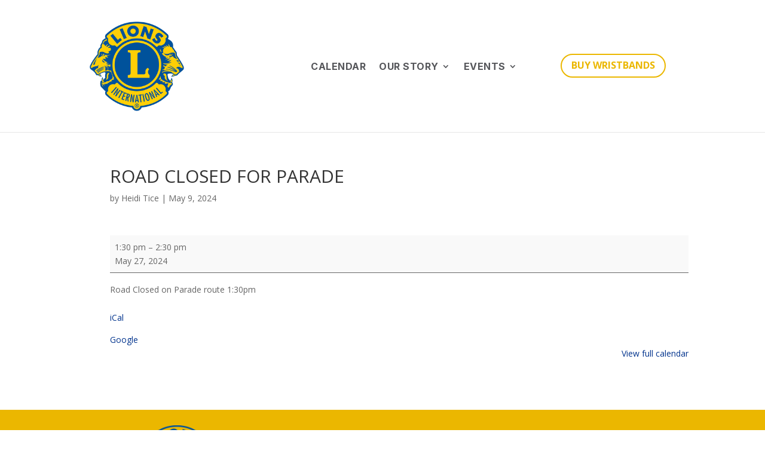

--- FILE ---
content_type: text/css; charset=utf-8
request_url: https://fruitportlionsclub.com/wp-content/et-cache/global/et-divi-customizer-global.min.css?ver=1744664142
body_size: 674
content:
body,.et_pb_column_1_2 .et_quote_content blockquote cite,.et_pb_column_1_2 .et_link_content a.et_link_main_url,.et_pb_column_1_3 .et_quote_content blockquote cite,.et_pb_column_3_8 .et_quote_content blockquote cite,.et_pb_column_1_4 .et_quote_content blockquote cite,.et_pb_blog_grid .et_quote_content blockquote cite,.et_pb_column_1_3 .et_link_content a.et_link_main_url,.et_pb_column_3_8 .et_link_content a.et_link_main_url,.et_pb_column_1_4 .et_link_content a.et_link_main_url,.et_pb_blog_grid .et_link_content a.et_link_main_url,body .et_pb_bg_layout_light .et_pb_post p,body .et_pb_bg_layout_dark .et_pb_post p{font-size:14px}.et_pb_slide_content,.et_pb_best_value{font-size:15px}a{color:#00338d}#main-header .nav li ul a{color:rgba(0,0,0,0.7)}.footer-widget .et_pb_widget div,.footer-widget .et_pb_widget ul,.footer-widget .et_pb_widget ol,.footer-widget .et_pb_widget label{line-height:1.7em}#et-footer-nav .bottom-nav li.current-menu-item a{color:#2ea3f2}body .et_pb_bg_layout_light.et_pb_button:hover,body .et_pb_bg_layout_light .et_pb_button:hover,body .et_pb_button:hover{border-radius:0px}@media only screen and (min-width:981px){.et_header_style_centered.et_hide_primary_logo #main-header:not(.et-fixed-header) .logo_container,.et_header_style_centered.et_hide_fixed_logo #main-header.et-fixed-header .logo_container{height:11.88px}}@media only screen and (min-width:1350px){.et_pb_row{padding:27px 0}.et_pb_section{padding:54px 0}.single.et_pb_pagebuilder_layout.et_full_width_page .et_post_meta_wrapper{padding-top:81px}.et_pb_fullwidth_section{padding:0}}#sidebar{display:none}#main-content .container:before{background:none}footer.et-l--footer .sub-menu{top:auto!important;bottom:25px!important}@media (min-width:981px){#left-area{width:100%;padding-right:0px!important}}a{color:#00338D}.gform_title{display:none!important}.gform_body input,select{background:#fff!important;border:1px solid #000000!important}.gform_button{color:#fff!important;border-color:transparent!important;border-radius:100px!important;font-size:16px!important;font-family:'Inter',Helvetica,Arial,Lucida,sans-serif!important;text-transform:uppercase!important;background-color:#EBB700!important;margin-top:45px!important;padding:.5rem 1rem!important;font-weight:600!important}.gform_button:hover{background-color:#00338D!important;color:#fff!important;border-color:transparent!important;font-weight:600!important}.gform_footer{justify-content:center!important}.et_pb_menu .et_pb_menu__menu>nav>ul>li>ul.sub-menu{max-height:calc(100vh - 230px);overflow-y:auto;overflow-x:hidden}.sub-menu::-webkit-scrollbar{width:3px}.sub-menu::-webkit-scrollbar-track{box-shadow:inset 0 0 6px rgba(0,0,0,0.3)}.sub-menu::-webkit-scrollbar-thumb{background-color:#00529b;outline:1px solid #00529b}